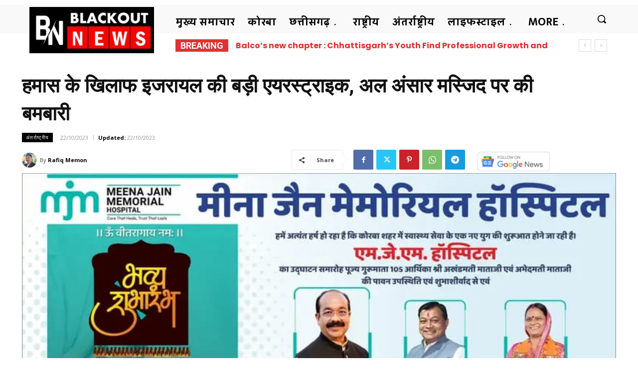

--- FILE ---
content_type: text/html; charset=utf-8
request_url: https://www.google.com/recaptcha/api2/aframe
body_size: 182
content:
<!DOCTYPE HTML><html><head><meta http-equiv="content-type" content="text/html; charset=UTF-8"></head><body><script nonce="Ujm0Zjv1Iw5D_e54SFwiPA">/** Anti-fraud and anti-abuse applications only. See google.com/recaptcha */ try{var clients={'sodar':'https://pagead2.googlesyndication.com/pagead/sodar?'};window.addEventListener("message",function(a){try{if(a.source===window.parent){var b=JSON.parse(a.data);var c=clients[b['id']];if(c){var d=document.createElement('img');d.src=c+b['params']+'&rc='+(localStorage.getItem("rc::a")?sessionStorage.getItem("rc::b"):"");window.document.body.appendChild(d);sessionStorage.setItem("rc::e",parseInt(sessionStorage.getItem("rc::e")||0)+1);localStorage.setItem("rc::h",'1769176201639');}}}catch(b){}});window.parent.postMessage("_grecaptcha_ready", "*");}catch(b){}</script></body></html>